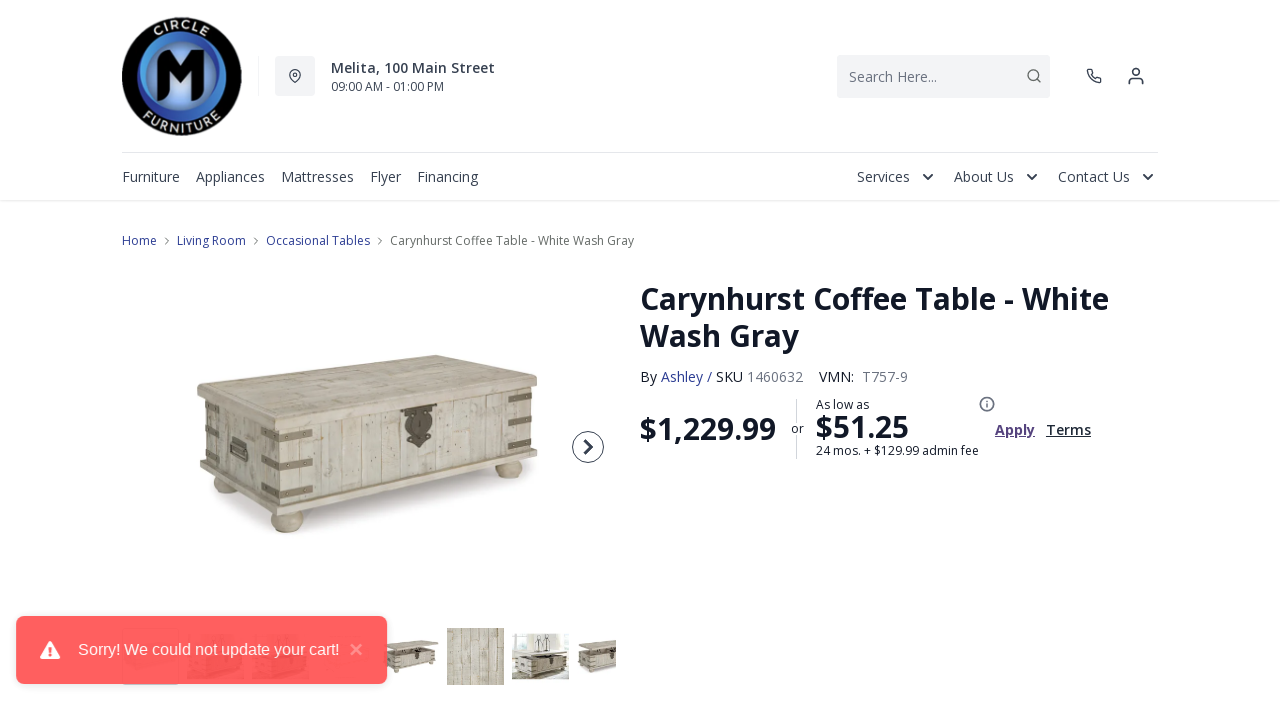

--- FILE ---
content_type: text/html; charset=utf-8
request_url: https://circlemfurniture.com/products/carynhurst-coffee-table-white-wash-gray?view=product-endpoint
body_size: 3544
content:


{
"product":{
        "id": 9136185409779,
"title": "Carynhurst Coffee Table - White Wash Gray",
"tags": ["Additional10Off",
"Brand_Ashley",
"Coffee and End Tables",
"Colour_Grey",
"data-feed-3-0",
"Dimensions (Width)_38&quot; and above",
"Furniture",
"Lifestyle_Casual",
"Living Room",
"Living Room-Occasional Tables",
"newversion",
"OnListingPage_true",
"Outlet",
"Piece_Coffee Table",
"promoAdditional10Off2021123017",
"recliner-theme",
"Regular",
"Room-Living Room",
"RoomGrouping-Living Room-Occasional Tables",
"SeriesId_ASH-OTB-T757",
"ShowOnListing",
"Special Offers_Outlet",
"VendorId-ASH",
"Web Series_ASH-T757"
],
"online_store_url": "\/products\/carynhurst-coffee-table-white-wash-gray",
"product_type": "Coffee Table",
"handle": "carynhurst-coffee-table-white-wash-gray",
"available": true,
"body_html": "Unlock%20a%20quaint%20touch%20of%20farmhouse%20style%20and%20convenience%20in%20your%20living%20area%20with%20this%20lift%20top%20coffee%20table.%20Its%20design%20is%20inspired%20by%20the%20rugged%20looks%20of%20an%20antique%20storage%20trunk.%20Metal%20keyhole%20and%20bracket%20accents%20with%20rivets,%20a%20planked%20effect%20and%20large%20recessed%20bun%20feet%20dress%20up%20this%20charming%20piece.%20The%20distressed%20light%20gray%20finish%20enhances%20the%20reclaimed%20wood's%20natural%20grain,%20which%20delivers%20a%20naturally%20aged%20feel.%20You%E2%80%99ll%20love%20its%20generous%20scale,%20offering%20a%20roomy%20top%20that's%20ideal%20for%20displaying%20accents%20and%20more.%20Lift%20the%20top%20and%20enjoy%20the%20accommodating%20work%20or%20dining%20surface.%20Under%20the%20lift%20top,%20there's%20a%20fully%20finished%20storage%20area%E2%80%94deeply%20spacious%20for%20organization.",
"collections": ["living-room"
],
"price": 122999,
"price_max": 122999,
"price_min": 122999,
"price_varies": false,
"compare_at_price": null,
"compare_at_price_max": 0,
"compare_at_price_min": 0,
"compare_at_price_varies":false,
"has_only_default_variant": true,
"featured_image": "\/\/circlemfurniture.com\/cdn\/shop\/files\/1_8ff7ece6-3192-471e-be3b-c15384f0164d_400x.jpg?v=1749994632",
"placeholder_image": "\/\/circlemfurniture.com\/cdn\/shop\/files\/1_8ff7ece6-3192-471e-be3b-c15384f0164d_20x.jpg?v=1749994632",
"meta_info":null,
"page_id":null,
"zone_price_range":null,
"productGroupId":"4317",
"options": [
  {
  "name": "Title",
  "option_group": "option1",
  "position": 1,
  "values": [
    "Default Title"
  
  ]
  }

],
"images": [
  {
  "id": 44068284006643,
  "altText": "Carynhurst Coffee Table - White Wash Gray",
  "height": 2048,
  "width": 2048,
  "position": 1,
  "src": "\/\/circlemfurniture.com\/cdn\/shop\/files\/1_8ff7ece6-3192-471e-be3b-c15384f0164d.jpg?v=1749994632",
  "src_small": "\/\/circlemfurniture.com\/cdn\/shop\/files\/1_8ff7ece6-3192-471e-be3b-c15384f0164d_400x.jpg?v=1749994632",
  "src_placeholder": "\/\/circlemfurniture.com\/cdn\/shop\/files\/1_8ff7ece6-3192-471e-be3b-c15384f0164d_50x.jpg?v=1749994632"
  },

  {
  "id": 44068283875571,
  "altText": "Carynhurst Coffee Table - White Wash Gray",
  "height": 2048,
  "width": 2048,
  "position": 2,
  "src": "\/\/circlemfurniture.com\/cdn\/shop\/files\/2_17a13db7-7fc6-4968-bcca-4944d77ce63f.jpg?v=1749994633",
  "src_small": "\/\/circlemfurniture.com\/cdn\/shop\/files\/2_17a13db7-7fc6-4968-bcca-4944d77ce63f_400x.jpg?v=1749994633",
  "src_placeholder": "\/\/circlemfurniture.com\/cdn\/shop\/files\/2_17a13db7-7fc6-4968-bcca-4944d77ce63f_50x.jpg?v=1749994633"
  },

  {
  "id": 44068284170483,
  "altText": "Carynhurst Coffee Table - White Wash Gray",
  "height": 2048,
  "width": 2048,
  "position": 3,
  "src": "\/\/circlemfurniture.com\/cdn\/shop\/files\/3_fb99e0fc-3e5f-440b-be06-0d4bd99060e5.jpg?v=1749994633",
  "src_small": "\/\/circlemfurniture.com\/cdn\/shop\/files\/3_fb99e0fc-3e5f-440b-be06-0d4bd99060e5_400x.jpg?v=1749994633",
  "src_placeholder": "\/\/circlemfurniture.com\/cdn\/shop\/files\/3_fb99e0fc-3e5f-440b-be06-0d4bd99060e5_50x.jpg?v=1749994633"
  },

  {
  "id": 44068283941107,
  "altText": "Carynhurst Coffee Table - White Wash Gray",
  "height": 2048,
  "width": 2048,
  "position": 4,
  "src": "\/\/circlemfurniture.com\/cdn\/shop\/files\/4_c6c472a8-8f1d-4e1a-8b0d-df4cd600e211.jpg?v=1749994633",
  "src_small": "\/\/circlemfurniture.com\/cdn\/shop\/files\/4_c6c472a8-8f1d-4e1a-8b0d-df4cd600e211_400x.jpg?v=1749994633",
  "src_placeholder": "\/\/circlemfurniture.com\/cdn\/shop\/files\/4_c6c472a8-8f1d-4e1a-8b0d-df4cd600e211_50x.jpg?v=1749994633"
  },

  {
  "id": 44068284104947,
  "altText": "Carynhurst Coffee Table - White Wash Gray",
  "height": 2048,
  "width": 2048,
  "position": 5,
  "src": "\/\/circlemfurniture.com\/cdn\/shop\/files\/5_04012792-4c13-49c2-a2d2-d049a543387c.jpg?v=1749994634",
  "src_small": "\/\/circlemfurniture.com\/cdn\/shop\/files\/5_04012792-4c13-49c2-a2d2-d049a543387c_400x.jpg?v=1749994634",
  "src_placeholder": "\/\/circlemfurniture.com\/cdn\/shop\/files\/5_04012792-4c13-49c2-a2d2-d049a543387c_50x.jpg?v=1749994634"
  },

  {
  "id": 44068284072179,
  "altText": "Carynhurst Coffee Table - White Wash Gray",
  "height": 2048,
  "width": 2048,
  "position": 6,
  "src": "\/\/circlemfurniture.com\/cdn\/shop\/files\/6_ac74a4c9-eb0d-41d6-a8ae-f6db1989994c.jpg?v=1749994634",
  "src_small": "\/\/circlemfurniture.com\/cdn\/shop\/files\/6_ac74a4c9-eb0d-41d6-a8ae-f6db1989994c_400x.jpg?v=1749994634",
  "src_placeholder": "\/\/circlemfurniture.com\/cdn\/shop\/files\/6_ac74a4c9-eb0d-41d6-a8ae-f6db1989994c_50x.jpg?v=1749994634"
  },

  {
  "id": 44068284203251,
  "altText": "Carynhurst Coffee Table - White Wash Gray",
  "height": 2048,
  "width": 2048,
  "position": 7,
  "src": "\/\/circlemfurniture.com\/cdn\/shop\/files\/21_4939b4c8-76b5-4e1a-8e55-cc437e6b2325.jpg?v=1749994635",
  "src_small": "\/\/circlemfurniture.com\/cdn\/shop\/files\/21_4939b4c8-76b5-4e1a-8e55-cc437e6b2325_400x.jpg?v=1749994635",
  "src_placeholder": "\/\/circlemfurniture.com\/cdn\/shop\/files\/21_4939b4c8-76b5-4e1a-8e55-cc437e6b2325_50x.jpg?v=1749994635"
  },

  {
  "id": 44068283973875,
  "altText": "Carynhurst Coffee Table - White Wash Gray",
  "height": 2048,
  "width": 2048,
  "position": 8,
  "src": "\/\/circlemfurniture.com\/cdn\/shop\/files\/22_4728f240-92a0-44aa-8d2d-cfd447c05a9e.jpg?v=1749994635",
  "src_small": "\/\/circlemfurniture.com\/cdn\/shop\/files\/22_4728f240-92a0-44aa-8d2d-cfd447c05a9e_400x.jpg?v=1749994635",
  "src_placeholder": "\/\/circlemfurniture.com\/cdn\/shop\/files\/22_4728f240-92a0-44aa-8d2d-cfd447c05a9e_50x.jpg?v=1749994635"
  },

  {
  "id": 44068283908339,
  "altText": "Carynhurst Coffee Table - White Wash Gray",
  "height": 2048,
  "width": 2048,
  "position": 9,
  "src": "\/\/circlemfurniture.com\/cdn\/shop\/files\/23_9e43a2d5-9373-4869-a1e0-46e90d4a9633.jpg?v=1749994635",
  "src_small": "\/\/circlemfurniture.com\/cdn\/shop\/files\/23_9e43a2d5-9373-4869-a1e0-46e90d4a9633_400x.jpg?v=1749994635",
  "src_placeholder": "\/\/circlemfurniture.com\/cdn\/shop\/files\/23_9e43a2d5-9373-4869-a1e0-46e90d4a9633_50x.jpg?v=1749994635"
  },

  {
  "id": 44068284039411,
  "altText": "Carynhurst Coffee Table - White Wash Gray",
  "height": 2048,
  "width": 2048,
  "position": 10,
  "src": "\/\/circlemfurniture.com\/cdn\/shop\/files\/24_81459e47-1be5-4a4e-9a3f-58394887a330.jpg?v=1749994636",
  "src_small": "\/\/circlemfurniture.com\/cdn\/shop\/files\/24_81459e47-1be5-4a4e-9a3f-58394887a330_400x.jpg?v=1749994636",
  "src_placeholder": "\/\/circlemfurniture.com\/cdn\/shop\/files\/24_81459e47-1be5-4a4e-9a3f-58394887a330_50x.jpg?v=1749994636"
  }

],
"variants": [
  {
  "price": 122999,
  "compare_at_price": null,
  "image_id": 44068284006643,"image": {
    "id": 44068284006643,
    "altText": "Carynhurst Coffee Table - White Wash Gray",
    "height": 2048,
    "width": 2048,
    "position": 1,
    "src": "\/\/circlemfurniture.com\/cdn\/shop\/files\/1_8ff7ece6-3192-471e-be3b-c15384f0164d.jpg?v=1749994632",
    "src_small": "\/\/circlemfurniture.com\/cdn\/shop\/files\/1_8ff7ece6-3192-471e-be3b-c15384f0164d_400x.jpg?v=1749994632",
    "src_placeholder": "\/\/circlemfurniture.com\/cdn\/shop\/files\/1_8ff7ece6-3192-471e-be3b-c15384f0164d_50x.jpg?v=1749994632"
    },"available": true,
  "inventory_quantity": 0,
  "id": 47072320356595,
  "barcode": "024052483208",
  "option1": "Default Title",
  "option2": null,
  "option3": null,
  "position": 1,
  "sku": "1460632",
  "selected": false,
  "url": "\/products\/carynhurst-coffee-table-white-wash-gray?variant=47072320356595",
  "title": "Default Title",
  "meta_badges": null,
  "additionalDimensions": [{"Desc":"Lift top extended depth","ADI":"40","W":"0","D":"0","H":"0"},{"Desc":"Lift top extended height","ADI":"26.63","W":"0","D":"0","H":"0"},{"Desc":"Lift top opening","ADI":"0","W":"47","D":"25","H":"8.5"}],
  "atpDate":null,
  "features":["Made of reclaimed solid pine wood","Light gray wash finish","Planked and butcher block wood effect","Metal keyhole and bracket accents with rivets","2 handles for easy positioning","1 lift top with underneath storage","Bun feet","The reclaimed wood’s unique variations, nail holes, patches, dings and gouges are natural features that add to its character","Assembly required"],
  "itemsIncluded":null,
  "productDescription":["Unlock a quaint touch of farmhouse style and convenience in your living area with this lift top coffee table. Its design is inspired by the rugged looks of an antique storage trunk. Metal keyhole and bracket accents with rivets, a planked effect and large recessed bun feet dress up this charming piece. The distressed light gray finish enhances the reclaimed wood's natural grain, which delivers a naturally aged feel. You’ll love its generous scale, offering a roomy top that's ideal for displaying accents and more. Lift the top and enjoy the accommodating work or dining surface. Under the lift top, there's a fully finished storage area—deeply spacious for organization."],
  "productDetails":["Made of reclaimed solid pine wood;Light gray wash finish;Planked and butcher block wood effect;Metal keyhole and bracket accents with rivets;2 handles for easy positioning;1 lift top with underneath storage;Bun feet;The reclaimed wood’s unique variations, nail holes, patches, dings and gouges are natural features that add to its character;Assembly required"],
  "promos":null,
  "specifications":{"Dimensions":{"Width":52.0,"Depth":28.0,"Height":18.25,"UnitOfMeasure":"inches"},"Weight":{"Value":101.0,"UnitOfMeasure":"pounds"},"Lines":[{"Caption":"Brand","Value":"Ashley"},{"Caption":"Colour","Value":"White Wash Gray"},{"Caption":"Lifestyle","Value":"Casual"},{"Caption":"Piece","Value":"Coffee Table"}]},
  "assembly":"https:\/\/www.ashleydirect.com\/GraphicsVault\/Assembly_Instr\/T757-9_AIS.pdf",
  "promoInfo":{"error":"json not allowed for this object"},
  "vendor": {
  "Brand": "Ashley",
  "Brand_link": "ashley",
  "VendorModelNumber": "T757-9"
  },
  "financing":["DRSG-24MTH"],
  "assets":{"images":{"items":[{"PublicId":"products\/AFI\/T757-9\/images\/1","metadata":{"title":"Carynhurst Coffee Table - White Wash Gray","alt":"Carynhurst Coffee Table - White Wash Gray"}},{"PublicId":"products\/AFI\/T757-9\/images\/2","metadata":{"title":"Carynhurst Coffee Table - White Wash Gray","alt":"Carynhurst Coffee Table - White Wash Gray"}},{"PublicId":"products\/AFI\/T757-9\/images\/3","metadata":{"title":"Carynhurst Coffee Table - White Wash Gray","alt":"Carynhurst Coffee Table - White Wash Gray"}},{"PublicId":"products\/AFI\/T757-9\/images\/4","metadata":{"title":"Carynhurst Coffee Table - White Wash Gray","alt":"Carynhurst Coffee Table - White Wash Gray"}},{"PublicId":"products\/AFI\/T757-9\/images\/5","metadata":{"title":"Carynhurst Coffee Table - White Wash Gray","alt":"Carynhurst Coffee Table - White Wash Gray"}},{"PublicId":"products\/AFI\/T757-9\/images\/6","metadata":{"title":"Carynhurst Coffee Table - White Wash Gray","alt":"Carynhurst Coffee Table - White Wash Gray"}},{"PublicId":"products\/AFI\/T757-9\/images\/21","metadata":{"title":"Carynhurst Coffee Table - White Wash Gray","alt":"Carynhurst Coffee Table - White Wash Gray"}},{"PublicId":"products\/AFI\/T757-9\/images\/22","metadata":{"title":"Carynhurst Coffee Table - White Wash Gray","alt":"Carynhurst Coffee Table - White Wash Gray"}},{"PublicId":"products\/AFI\/T757-9\/images\/23","metadata":{"title":"Carynhurst Coffee Table - White Wash Gray","alt":"Carynhurst Coffee Table - White Wash Gray"}},{"PublicId":"products\/AFI\/T757-9\/images\/24","metadata":{"title":"Carynhurst Coffee Table - White Wash Gray","alt":"Carynhurst Coffee Table - White Wash Gray"}}]}},
  "zone_prices": null,
  "info": {"Vendor":"ASH","Brand":"Ashley","Financing":"All","VendorModelNumber":"T757-9"},
  "browseSearch": null,
  "attributes":[
  
  
    
    
    
  
    
    
    
  
    
    
    
  
    
    
    
  
    
    
    
  
    
    
    
  
    
    
    
  
    
    
    
  
    
    
    
  
    
    
    
  
    
    
    
  
    
    
    
  
  
  
  

  
    
    [{"h":"80B1927A0F31E810","l":"Description","vt":"object","v":null,"lvl":1,"i":["7965442CF04E5E3E","4C5734C10C91DD3B"]},{"h":"CE46B9948AE8B17B","l":"Overview","vt":"object","v":null,"lvl":1,"i":["789622AC115BE878"]},{"h":"CE46B9948AE8B17B","l":"Weight \u0026 Dimensions","vt":"object","v":null,"lvl":1,"i":["2C123964AAE04302","14D9B9CAC122C845"]},{"h":"B576A5C0CA24F6B2","l":"Specifications","vt":"object","v":null,"lvl":1,"i":["89F944319C2EB3DE","5A047DAF5B859095"]},{"h":"89F944319C2EB3DE","l":"Features","vt":"object","v":null,"lvl":null,"i":["CA4BD2C5D1E32944","2888F84FC2151FD3","EAB201E9AC0EFB7F","86780358B1CE1AEE","7CCE2D5955894FEC","3162F65EAAC2D73B","9763C0EC3FF3F820","D5A396B51B96CAC7","DBF7EE28EB70F7FD","B1218FDF31F2A4D4","C747AB0492E9ADDE"]},{"h":"2C123964AAE04302","l":"Dimensions","vt":"object","v":null,"lvl":null,"i":["EEFB68EF1E0E8A75","3A2E300603B2BE38","9F16F335B0A63825","E832D6049219263B","0D8C83147A8DCAFE","77BF97010F4A7CE0","5642C7BEA764FEA9","D63AD4583D5C9C5D","DFA0B367C8F2A91D","D9CE4EAA07ED1E54"]},{"h":"789622AC115BE878","l":"Top Features","vt":"object","v":null,"lvl":null,"i":["CA4BD2C5D1E32944"]},{"h":"7965442CF04E5E3E","l":"Description","vt":"string","v":"Unlock a quaint touch of farmhouse style and convenience in your living area with this lift top coffee table. Its design is inspired by the rugged looks of an antique storage trunk. Metal keyhole and bracket accents with rivets, a planked effect and large recessed bun feet dress up this charming piece. The distressed light gray finish enhances the reclaimed wood's natural grain, which delivers a naturally aged feel. You’ll love its generous scale, offering a roomy top that's ideal for displaying accents and more. Lift the top and enjoy the accommodating work or dining surface. Under the lift top, there's a fully finished storage area—deeply spacious for organization."},{"h":"4C5734C10C91DD3B","l":"Product Features","vt":"array","v":["Made of reclaimed solid pine wood","Light gray wash finish","Planked and butcher block wood effect","Metal keyhole and bracket accents with rivets","2 handles for easy positioning","1 lift top with underneath storage","Bun feet","The reclaimed wood’s unique variations, nail holes, patches, dings and gouges are natural features that add to its character","Assembly required"]},{"h":"CA4BD2C5D1E32944","l":"Occasional Table Type","vt":"string","v":"Coffee Table"},{"h":"14D9B9CAC122C845","l":"Additional Dimensions","vt":"array","v":["Lift top extended depth: 40\"","Lift top extended height: 26.63\"","Lift top opening width: 47"]},{"h":"5A047DAF5B859095","l":"Warranty","vt":"object","v":null,"lvl":null,"i":["F4AAF7DC55411A59"]},{"h":"EEFB68EF1E0E8A75","l":"Overall","vt":"dimensionArray","v":[{"label":"W","value":"52","unit":"in"},{"label":"H","value":"18.25","unit":"in"},{"label":"D","value":"28","unit":"in"}]},{"h":"CA4BD2C5D1E32944","l":"Occasional Table Type","vt":"string","v":"Coffee Table"},{"h":"2888F84FC2151FD3","l":"Vendor Model Number","vt":"string","v":"T757-9"},{"h":"EAB201E9AC0EFB7F","l":"Lifestyle","vt":"string","v":"Casual"},{"h":"86780358B1CE1AEE","l":"Vendor Colour","vt":"string","v":"White Wash Gray"},{"h":"7CCE2D5955894FEC","l":"Vendor Style Name","vt":"string","v":"Carynhurst"},{"h":"3162F65EAAC2D73B","l":"UPC","vt":"string","v":"024052483208"},{"h":"E832D6049219263B","l":"Item Weight","vt":"dimension","v":{"label":"Item Weight","value":"92","unit":"lb"}},{"h":"5642C7BEA764FEA9","l":"Carton","vt":"dimensionArray","v":[{"label":"W","value":"31.25","unit":"in"},{"label":"H","value":"55.25","unit":"in"},{"label":"D","value":"18.25","unit":"in"}]},{"h":"9763C0EC3FF3F820","l":"Delivery Volume","vt":"dimension","v":{"label":"Delivery Volume","value":"18.23","unit":"ft3"}},{"h":"D5A396B51B96CAC7","l":"Function","vt":"string","v":"Stationary"},{"h":"DBF7EE28EB70F7FD","l":"Material","vt":"string","v":"Wood"},{"h":"B1218FDF31F2A4D4","l":"Occasional Table Features","vt":"array","v":["Lift-Top"]},{"h":"C747AB0492E9ADDE","l":"Assembly Required","vt":"boolean","v":"True"},{"h":"F4AAF7DC55411A59","l":"Manufacturer Warranty","vt":"string","v":"1 Year"}]
    
  
  ]
  }

]
    }
}


--- FILE ---
content_type: application/javascript; charset=utf-8
request_url: https://searchanise-ef84.kxcdn.com/preload_data.8i0m3L8m6R.js
body_size: 10359
content:
window.Searchanise.preloadedSuggestions=['all fridge','washer and dryer','coffee table','washing machine','queen mattress','rocker recliners','end tables','dish washers','reclining sofa','chest freezer','whirlpool fridge','bar stools','accent chair','leather recliners','upright freezer','area rugs','dining table','built in dishwasher','tv stand','queen bed','refrigerator freezer','bed frame','sectional sofa','coffee tables','wall oven','electric range','dining room sets','leather sofas','love seats','bedroom sets','electric ranges','power recliner','twin mattress','cabinet bed','dining chairs','accent table','whirlpool dishwasher','recliner love seats','king mattresses','tv s','tv stand fireplace','living room furniture','sofa bed','all refrigerator','electric stove','gas range','swivel chair','bar stool','area rug','over the range microwave','up right freezer','french door refrigerator','king bed','palliser sofas','fridge freezer','oven range','reclining chairs','side by side fridge','reclining loveseat','kitchen table','whirlpool stove','accent chairs','laundry pairs','wall art','sofa tables','washer dryer','rocker recliner','whirlpool oven','chest freezers','queen mattresses','range hoods','queen headboard','leather sofa','washer and dryer pairs','counter depth fridge','dish washer','deep freezer','power lift chair','upright freezers','box spring','maytag dryer','whirlpool washer','electric fireplaces','portable dishwasher','recliner chair','table lamps','ashley 3 piece sectional','end table','entertainment tv','dining room','deep freeze','kitchen aid','love seat','twin bed','maytag dishwasher','washing machines','lift chair','maytag fridge','storage bed','washing machine top load','microwave range','stackable washer and dryer','danby fridge','dining table and chairs','swivel recliner','recliners on sale','lift chairs','recliner sofas','dining room chairs','electric stoves','floor lamps','throw pillows','fire places','living room','night stands','gas stove','maytag kitchen appliances','bedroom dresser','washer dryer set','fridge and','office chair','kitchen aid range','sofa power recline','stainless steel all fridge','dining sets','whirlpool refrigerator','kitchen table and chairs','bed frames','range hood','bunk beds','tv sets','dual oven','sofa table','wall ovens','whirlpool range','swivel chairs','adjustable bed','king mattress','sectional s','kitchen chairs','leather recliner','induction range','large capacity washer','double oven','power recliners','leather loveseats','sofa beds','twin beds','floor lamp','up right freezers frost free','bunk bed','dining chair','front load washer','kitchen aid oven','black stainless fridge','gas dryer','ashley headboard','reclining loveseats','convection range','counter height table','upright freezer\'s','stand up freezer','king headboard\'s','french door','tv stands','otr microwave','electric ovens','living room set\'s','sofa sleeper','frigidaire fridge','reclining sectionals','coffee table sets','french door fridge','black stainless','counter depth','living room-recliners','rocking chair','storage bench','round chair','maytag washer','palliser sofa','wfw5620hw ywed5620hw pair','counter height stools','portable dishwashers','queen beds','office desk','ashley sofa','office furniture','sleeper sectional','adjustable beds','maytag washer dryer','whirlpool ranges','queen box spring','sleeper sofa','television s','counter stool','gas ranges','decor rest','leather sectional','queen mattress and box spring','chair and a half','ice maker','fridge bottom freezer','chair with ottoman','dual oven range','coffee table and end tables','reclining chair','man rocker recliner','kitchen aid fridge','faux leather','maytag washing machine','clothes washers','induction cooktop','wash machine','living room chairs','reclining love seats','ashley chair','maytag electric range','beds style','ge slide in range','dishwasher stainless steel','bar height table','bottom mount refrigerator','kitchen appliances-range','king mattresses-sets','console tables','futon bed','fire place','range microwave','bed room sets','palliser recliners','kitchenaid fridge','gray chair','round coffee table','king size bed','head boards','dishwasher third rack','platform bed frame','swivel recliners','bed pillows','reclining leather sofas','30 inch fridge','white fridge','ashley sectional','electric dryer','frigidaire range','dining room table','power recliner chair','hide a','leather chairs','side by side','leather sofa and loveseat','coffee table tables','dining table and chair','living room sets','ashley accent','ashley table','energy star','sectional chaise','bedroom set','king bed headboard storage','fireplace tv','slide in range','sofa recliner','sofa love seat','round dining table set','accent chairs on sale','desk chair','arm chair','sectional with recliner','ashley end table','hide a bed','air fry','night stand','power lift','wtw8500dc ywed8500dc pair','bedside table','side tables','area rug x','black stainless steel','microwave over the','king box spring','accent tables','beauty rest','microwave countertop','maytag range','double mattress','microwave over range white','ashley tables','dining set','7 piece dining set','queen size futons','whirlpool electric range','dining tables','accent pill','maytag stove','palliser recliner loveseat','chest drawers','coffee table lift top','table and chairs','leather sectionals','full fridge','maytag ranges','nesting tables','glider chair','brown sofa','modular sectional','reclining sofas','front control','wall decor','stacking washer dryer','30 fridge freezer','mini fridge','swivel glider','ashley rugs','chaise lounge','convection oven','refrigerator counter depth','fridge with ice maker','full bed','electric dryers','foam mattress','table lamp','day beds','whirlpool white app','counter stools','ashley round table','queen bed frame','whirlpool 33 refrigerator','king size platform beds','gas to conversion','chaise chair','queen bedroom set','fridge with water','living room chair','office desks','off love','box bed','bar height','sofas that recline','tv wall','air fry range','front load washer and dryer maytag','outdoor furniture','headboard queen','kitchen sets','wood sofa','electric recliner','book shelves','double wall oven','white bedroom','kingsdown mattress','whirlpool microwave','30 gas range','metal cabinet','patio furniture','black stainless dishwasher','couch and chair','fabric power recliner','30 inch electric ranges','adjustable base','mattress for beds','small freezer','bottom freezer white','lift top table','danby freezer','king size mattress','frigidaire dishwasher','king bed set with nightstands and dresser','king head boards','refrigerator with bottom-freezer','love seat ashley','kitchenaid dishwasher','black leather','ashley coff','ashley dining','whirlpool french door','gray leather reclining sofa','electric oven','maytag oven','twin headboard','dining table and chair set','king bed set','with seats','electric ranges black','gas dryers','area rugs add','power reclining sofa','whirlpool dryer','love seat with recliner','counter depth refrigerator','black coffee table','rustic brown','king bed frame','black fridge','by 29.9 by','reclining love seat','recliner chairs','bar fridge','dining room set','amana fridge','whirlpool washer and dryers','amana ranges','grey power recliner','home theater','leather furniture','mattress sets','30 inch gas range','beds frame','king beds','washer a','queen size headboard','kids beds','kitchen aid range electric','small recliner','bedroom lamps','big recliner','pull out','all fridge maytag','in stock','wall oven whirlpool','loveseat recliner','black stainless microwave','corner tv stand','queen storage beds','mattress double','fabric recliners','slate sectional','counter table','entertainment center','king bedroom set','king size','beverage cooler','power leather reclining loveseat','recliner sofa','whirlpool otr microwaves','single bed','lift bed','box springs','pet pro','couch loveseat','oven element','hood range','reclining leather loveseat','kitchen island','induction cooktops 30','stove top','air conditionthe','ashley recliner','king bedroom','white coffee table','storage ottoman','convection air fry','palliser l','bed linens','electric cook tops','water dispenser fridge','ashley coffee','black stainless frigidaire','brown bed','nfw5800hw yned5800hw pair','best chairs','built in oven microwave','palliser accent chair','metal bed frame','mirror s','casual rocker recliner','dryer whirlpool','3 piece end tables','master bedroom sets','ft fridge','swivel rocker recliner','ashley lamps','wall mount','drop leaf table','round table','stackable washer dryer','7 dining sets','pub table','sectional reclining','twin box spring','couch sets','white oven','heated recliner','dishwasher portable','lift top tabl','king siz mattress','reclining sectionals leather','power lift recliner','futon mattress','headboards with','book shelf','bed room','fridge whirlpool','whirlpool front load','danby upright freezer','counter microwave','antique grey','bed rails','power lift recline chair','reversible sectionals','coffee a','reversible sectional','kitchenaid ranges','sofas on sale','hide a sofa','laundry pair','fridge stainless','washer elect','midnight madness','one cushion ashley','ashley fireplace','30 in cooktop electric','top load','danby compact fridge black','kitchen fridge','dinner table','queen headboards','platform beds','whirlpool dryer electric','all refrigerators','top load washer','leather power recliners','whirlpool gas dryer','counter height chairs','kitchen aid microwave','composite chair','kitchenaid french door refrigerator','whirlpool dishwashers','smart tv','home decor','microwave oven','sofa ashley','black stainless microwave countertop','oven and microwave','free standing','black dishwasher','oversize chair','amana dryer','double bed set','antique white','maytag dish washer','30 electric cooktops','leather love seats','microwave stand','black stainless ranges','live edge','split spring','kitchen side mount fridge','queen mattress top','sofa sets','brown leather','25 cu ft fridge','top load washers','beauty rest mattress','upright freeze','whirlpool gas range','double bed','twin xl','36 inch fridge','rocking or','lounge chaise','tv stan','recliner lift chairs','kitchenaid white','bed side stand','top freezer fridge','oversized recliner','loft bed','queen size mattresses','33 inch fridge','entryway bench','tv cabinets','sectional number','u shape couch','top load washing machine','dining benches','kitchen 30 range hood','front load','apartment size','corner tv','futon frame','stainless steel dishwasher stainless steel tub','freezer chest','pub height dining set','electric range convection','dual range','over the microwave','the man den','wine racks','kitchen aid refrigerator','ashley 3 dining table','dish sher','dishwasher frigidaire','ge fridge','dining table round','bed with storage','sofa and loveseat sets','electrolux all','kitchen aid 33','kitchen appliance set','stockton dresser','tv sta','ashley chair recliner','up right freezers','for double','maytag dishwashers','6 piece panel bedroom','recliner love seats with console','console table','white stand','white cabinet','whirlpool washer and dryer','top mount fridge','frigidaire black stainless','coffee table round','reclining gray leather sofa','sofas that recline leather','podium loveseat','leather and loveseat','def stockton','stand up','regent park 4 piece','reclining lift chairs','ashley leather sof','twin mattresses','oven whirlpool convection','plush mattress','black refrigerators','man den sofa','whirlpool washers','living room tables','dining tables and chairs','in store refrigerators','loveseat with console','twin beds with','pull out sofa','watching television','tan leather','headboards for adjustable beds','washer whirlpool','wtw7500gc ywed7500gc pair','black sale','queen mattresses-sets','fridge stainless 66 height','tables and chairs','white top mount fridge','kitchen aid ven','glass end tables','swivel accents-chairs','kitchenaid range','white ice appliances','stove with','self cleaning ovens','head board','and dryer','laundry set','lift recliners','range 24 in','power rocker recliners','twin bed with storage','may tag top load washer','coil range','rocker and recliner','ashley reclining sofa','chaise sofa','power reclining loveseat','tyler creek','gas oven','ashley stools','ll refrigerator','lg dishwasher','danby fridges','double headboard','bottom freezer fridge','table dining room chairs','frigidaire gallery fridge','pet pro washer','queen size','cubic ft refrigerator','corner fireplace','oven 30 electric','king size box spring mattress','game zone','30 inch french door','kitchen ware','wood queen','watt microwave','storage beds full','water dispenser','phone number','side table','whirlpool washer\'s','bar chairs','stainless steel electric range','ballinasloe oversized','mattress protectors','large fridge','whirlpool top load washing machine','couch with','dishwasher built in stainless','whirlpool front','side x side','darcy ll','day bed','wood bedroom sets','frigidaire range electric','kitchenaid wall oven','wall mirrors','maytag microwave','freezer less fridge','trundle bed','leather recliner loveseat','bed in a box','power leather recliners','round end tables','bedroom furniture','all table and chair sets','framed wall art','maytag smart top load washer','4 piece sectional','free standing oven','30 inch kitchen','whirlpool gold range','keiran loveseat','counter depth fridge with freezer','art pieces','round coffe table','pillow cover','palliser so','sofa in a box','queen size mattress','ashley sofas','black recliner','maytag dishwasher stainless steel','ashley sofa sleeper','kitchen aid dishwashers','with water and ice','chairs leather','full bed with mattress headboard','shelving unit','coffee table matching end tables','front door','all fridge white bottom freezer','15 cu ft freezer chest','mattress sale','maytag mvw6500mw','power reclining','mattress king','high back chair','north face','black stainless range','room cabinets','bed frame queen','decor rest chair','cu ft freezer','laundry pairs maytag maytag laundry pairs','stockton king size','sofa chaise','mattress and sets','electric fireplace insert','chairs table','rocking chair with','washer dryer combo','full bed with bookcase','white appliances','regular mattress','platform bed','bar kitchen set','full size mattress','comforter set','bar height chairs','sleep pillows','kitchen appliances','leather reclining sofas','sectional sleeper','wall hugger recliners','the stoneland','speed queen','kingsdown hybrid','gas range 24','white maytag fridge','power sofa','massage chair','whirlpool dryers','over the range','sofa set 3 piece','whirlpool 30 electric range','wine fridge','entry way','entrance bench','dryer electric','leather reclining chair','frigidaire gas','small fridge','maytag washers','twin bed storage','dark wood bed','recliner sectional','queen size bed frame','end table with charging station','grey master sets','frigidair slide in electric range','french door refrigerator kitchenaid','worksite desk','side by side fridge stainless steel','stainless fridge 36','rustic furniture','whirlpool 30 inch fridge','circle chair','round low table','mid century','double recliner','recliners in at','queen adjustable bed','roll away','air fryer','whirlpool beverage','left facing sectional\'s','ranges electric','stainless fridge','double oven range','chair ashley','slide in ranges','burner electric stove','everage coole','maytag front','large tv','sullivan sectional','top load washer dryer','french do','change table','chest deepfreeze','maytag fridge in','he washers','rustic dresser','leather chaise','black stainless refrigerator','twin box bed','wfw6620hc ywed6620hc pair','stainless steel dishwashers steel tub','night tables','counter top microwaves','air dryer','counter height stool','white dishwasher','light fixtures','bedroom suite','counter width fridge','bottom mount','box with legs','chairs living room','swivel glider rocking chair','large chair','is this in stock','electronic freezer','wyattfield dresser','counter top','accent furniture','deep freez','built in','in line water filter','dual fuel','bottom freezer','kitchenaid cooktop 30”','queen bed with storage','garage ready freezer','whirlpool double range','maytag 36-inch','king size bed frame','fireplace tv stand','grey sectionals','all one washer dryer','over sized chair','panel ready appliances-refrigeration','whirlpool black stainless steel appliances','whirlpool black stainless steel dishwasher','whirlpool black fridge','top load pair','kitchen oven','roll arm','whirlpool black stainless electric range','amana washer','coffe table','over the range low profile','sleep number','kitchen blue','kitchen blue range blue','ashley bedroom','queen bed headboard','farmhouse decor','blue gas','chair bed','round coffee tables','stand up right freezer','upholstered headboard','queen size headboards','palliser recliner','kitchen aid refr','living room furniture sets','maytag electric dryer','study chair','coffee bar','box spring mattress','lg fridge','black whirlpool washer','black stainless stove','double beds','30 inch stainless fridge','top freezer stainless fridge','bench storage','best recliners manual','sofas reclining leather','reclining leather with down in middle','reclining leather with fold down in middle','maytag commercial technology','recliner lift chair','kitchen stove','washer top','whirlpool dishwasher wdta50sakz','built in oven','oven with stove','pattern ottoman','massage lift recliner','sectional sofa bed','grey queen','kitchen aid dishwasher','rocker reclining loveseat','full mattress and sets','defehr and','computer desk','full mattress mattress sets','palliser reclining sofa','jennifer 2-piece','chair and ottoman','extension dining table','maytag refrigerator','moriville dining room grayish brown 7 piece','amana washers','built in microwave','brown leather sofa','platform bed frames','box spring with legs','whirlpool stainless fridge','mvwc565fw ymedc555dw pair','frost free freezer upright','whirlpool upright freezer','kitchenaid cooktop','accent ottoman','dual oven free standing','fridge side by side','kitchen aid fri','white bedroom queen','next gen','twin box mattress','king footboards','frigidaire top mount','warming drawer','convection wall ovens','maytag over the range microwave','kids bed','whirl pool dishwasher','washing machine dryer','fridge ice maker','above the range','dining set with 6 chairs','upright freezer 20','reclining so','leather couch','stainless steel black','kitchenaid oven','ashley dining tables','grey beds','white built in ovens','maytag gas and','freezer in the bottom','fireplaces stand','maytag washer he','washer and dryer that is','coffee table lift','sofas and seats','amana dishwasher','front load washer and dryer','full bed frames','electric double oven range','wall bed','stoves electric','freezers frost free','twin size headboard','welsford power','chest bed','used washers','off white leather','maytag slide in range','whirlpool washing machines','tambo 2 piece sectional','pull out ottoman','air oven','queen platform bed frames','filing cabinet','frost free freezer','double ovens','sleigh bed','washer and','microwave fan','kitchen ta les','loveseat reclining','lounge chair','storage tables','oven white','lift top coffee table','whirlpool whirlpool','pine bedroom','refrigerator with water','mattress and box springs','dressers with mirror','maytag ymed6500mbk','glass 3 coffee','dishwasher white','this fridges','bed base','whirlpool 33 side by side refrigerator','shoe storage bench','whirlpool cabrio','ratio furniture','milano headboard','plant stand','slide in stove','power chairs','white whirlpool fridge','leather sofa bed','built in ovens','maytag washing machine top load','corner cabinet','wine cooler','top freezer refrigerator','rv mattress','by sofas','brass bed','reclining sectional','navi sofa','appliances-freezers freezer','industrial coffee table','fridge only','reclining lift chair','stoves black stainless whirlpool','bedroom su','touch cover','washer and dry','the brick','lucinda sofa','washer dryers','kitchen aid stove','cabinets with glass storage','kanwyn queen','electric whirlpool cooktops','maytag laundry pair','ashley bladen','maytag front load','cozi sofa','small kitchen table','fridge with freezer on bottom','recliner’s power','drystan queen','water heater','with bunk','media beds','bar stool black','30 amana fridge','ashley rocker recliner','display cabinet','leather rocker recliner','bar table','entryway table','electric maytag','zero adjustable','bolzano rocker','cabinet beds','steam dryer','stove range','beds with drawers','round chairs','lift top coffee tables','and matching sets','whirlpool range stainless','welsford power recliner','fridges looking','fireplace stand','sofa loveseat set','sofa touch','queen sized beds','recliners power lift','countertop microwave','canadian made dining sets','black ice','fabric manual recliner','table and chair sets','microwave ovens','leather sectional with recliner','big man recliner','no agitator','whirlpool fridge 11 cu ft','double bed headboard','maytag depth fridge','whirlpool microwave oven','whirlpool undercounter wine center with custom temperature control','washer on sale','freezer refrigerator','black bottom mount fridge','electric bed','electric oven air','ll sofa chaise','leather recliner chair','slide in','palliser theo','pet pro dryers','leather loveseat','queen firm mattress','dining table set','palliser lift chair','signature design','gas stove top','cook tops','microwave cabinet','recliner loveseat','patterned accent chair','oak coffee table','washer front load','queen base','built in dishwasher white','electrolux washer','entertainment stand','36 inch counter depth','washer s','lift bed frame','kitchen aid induction','ashley sec','pet washer','lg top load','cooktop induction','whirl pool electric range','ashley black','keiran sofa','be unique','whirlpool black stainless steel hood','lower lift','power recliner sofas','leather reclining sofa','maytag stackable washer dryer','convection oven stove','entertainment unit','keiran power','white bottom mount fridge','twin platform','box spring twin','cloth sofa','palliser ottoman','wool area rugs','grey sofas','large dresser','hair and a half','ultra-linear couches','best home accent chair','caramel sofa','throw pillow','two door fridge','dilenno dining','whitehorse reclining','ac units','small table and chair set','pet dryer','all in one washer dryer','wall oven combo','furniture sers','washing machine top load pet filter','green sectional','ge dryer','reclini g love seat','canadian made_yes','sectional with recliner on','wall hugger','lift recliner','black lift chair','black leather lift','convection electric front control range slide in','convection range slide in','power love seat','maytag pet dryer','sofa chairs','reclining with drop down','kitchen aid burner dual fuel double oven convection range','chrome washing machines load','tub chair','maytag clothes washers','warrior fortress','sofa reclining','recliner couch','stainless steel stove','danby freezers','couch bed','whirlpool wall oven 30','cubic foot','apartment sized','ashley hides','rawcliffe sectional','swivel rocker','sectional with pop out','sofa chair sets','queen mattress sets','glider chairs','amana over the range microwave','oven heating element','langwest dining','microwave sale','amana freezer','whirlpool otr','shelving units','whirlpool ywml55011hw','fridge freezer maytag','chair or bench for','leather rocker recliner chair','5 ft freezer','bottom mount fridge','portable ac','leather power reclining sofas','door refrigerator','king bed headboard','washer top load','dryers ymed6630hc','fridge and set','mattress twin','laundry pairs maytag','bookcase board','venting range','tables with','70-inch tvs','48 round table','electric range with top','small chest','palliser rocker recliner','stainless steel left hand door fridge','extendable dining table','leather living room','dinette sets','plush full mattress','dishwasher built in','maytag mfc2062fez','king sofa','cook stove','lumbar seating recliner','kids recliner','leather touches','sofa set','match with list','wash a hi e','whirlpool otr ovens','bed pillow','microwave counter','power recline sofa','black stainless 25 cu ft fridge','in stove top','dresser white','wrf560smhv brand','table and chairs set','bed fram','mini fridg','slide in gas convection stove','21 ft freezer','ashley furniture','mattress in a box','teak chairs','dishwasher with triple filter wash system stainless steel','hood fan','palliser loveseat','washers dryers','breegin end','eternity 3 piece sectional','counter top range','massage recliner','whirlpool eletric/gas/duel','bottom-freezer refrigerator','maytag electric dryers','small side tables','washers whirlpool','dining table sets','built in wall oven','maytag ymer8800fw','living room sectional','small sectional with recliner','commercial washer','leather swivel','ashley love seats','tall or pier','cubic feet freezer','double mattresses-sets','ashley pocket coil','julien beaudoin','picture frame','wooden table and chairs','frigidaire gallery','side board','solid wood headboard','frigidaire wall oven','full mattress','double platform','induction oven','kitchenaid microwave','mattress cover','fridge bottom freezer white','maytag top load','olin sofa','palliser sectionals','palliser futons','generate electric','1000 w microwave','a america table','built in stove','joyce sofa','nest chair','haddigan table set','julien beaudoin headboard','accent chair grey','kitchen refrigerator','kitchenaid built in mic','by recliner','palliser sectional','maytag ymer8800fz','range ventilation','full platform bed','corner curio','whirlpool fridge model wrf532snhw','recliner court','wall clock','whirlpool combination washer gas dryer','small sofa','mhw6630hw ymed6630hw pair','dimensions of 3.2 cu ft upright freezer','freezer manual defrost','corvette coffee','queen split','touch with corner','green colour_green','headboards only','washer dryer pair','flat screen','kids furniture','dining chairs bar height','upright deep freeze','slide in oven range','kitchen pantry','hall table','whirl pool stove','dishwasher black stainless','insert fireplace','top freezer frid','on stainless','twin bed with drawers','washer and dryer pair','gray chair and a half','panoramic led','chest of drawers','cloth material','front load washer and dryer whirlpoo','combo microwave 30','single bed set','cubic ft','maytag electric','loft beds','brown table bedroom','laundry washer on sale','occasional table sets','kitchenaid 30 wall oven','a america','washers front','bedroom sleigh sets queen','bladen sofa','swivel rocker recliners','corvette sofa','whirlpool red','whirlpool filter','bedroom sets grey','storage beds','bedroom dresser/mirror','danby chest freezer','sleeper bed','heated massage recliner','washer and dryer front load whirlpool','milano king platform','washing machines top','slide in electric stove','washer and dryer set','wall unit','clothes washer','tv tables','kitchen aid range ykfeg500ewh','fridge ice','10 ft freezer','36 in side by side','small cabinet','your bedside','maytag top load washer','kingsdown mattresses-mattresses','manual reclining loveseats','occasional tables','amana upright freezer','small recliner loveseat','round dining room sets','above range','queen bed with drawers','bed sets','upright frost free freezers','washers and dryers','oven gas','heavy duty','maytag kitchen appliances-cooking','double hide a loveseat','hours of','slate power recliner','size washing machine','dryer vent','wingback accent chair','danby all fridge','sofas that','wall oven 27','18 cu ft','black stainless steel microwave','apartment kitchen table','big tvs','storage bed frame queen','picture frames','power fabric recline','5 piece sectional','free dishwasher','palliser leather sofa loveseat','twin headboards','he power','headboard double','my zone','air fry oven','portable dish washers','kitchen table chairs','double refrigerator','ashley storm','ashley family den sectional','washing machine front load','queen shirt','defehr milano','grey sets','palliser sofas with','floor rugs','mattresses silver queen','corner desk','round ottoman','power reclining sectional','wood queen head boards','little kids','washer base','recliner chair with ottoman','faux leather-like','frigidaire microwave','electric cook','bowls dishwasher','leather lift chair','rocking chairs','whirlpool dishwasher stainless steel','refrigerator cu','washer and dryers','in line water filtered','stockton headboard','ymer6600fz maytag','3 piece_coffee','dresser with mirror','dark grey dressers','tannally platform','coffee maker','built in dishwasher black','king size bedroom','recliner instock','wish list','double sofa bed','reclining sofa grey','square dining table','power lift chair with massage and heat','bookcase head board','kitchen appliance sets','frigidaire upright freezer','combo wall oven','slate grey sectional','top load wash we','corner rocker','wfw8620hc ywed8620hc pair','white true convection range','kitchen aid double slide in electric range','stainless steel food','bedroom furnishings','wall mount place','nursery chair—or','cordless battery pack','bottom mount freezer','marble coffee table','leather swivel chairs','signature recliner','mccaskill reclining','bed room suits','pocket coil mattress','micro waves','ashley floor lamps','freestanding range','boxberg reclining','wingback chair','ottoman blue','glass top coffee table sets','palliser whitehorse','white french door refrigerators','leather power sectional','mattresses and beds','theatre sectional','queen storage bed','kitchen table and chair sets','coffee table with storage','cooking wall oven','double door','portable whirlpool','mvw6230hw ymed6230hw pair','leaf table','sectional sofas','maytag pet pro','party time','coffee tables with glass tops','slide in oven','verona king bedroom','china cabinet','dorsten chair','double mattresses','dvd player','beds adjustable','sectional couch','36 range hood','precision stainless','washing machine removable','frigidaire oven','mvw6230hc ymed6230hc pair','mattress full-size','kitchen tables','king down mattress','elements for ingles','verona king bed','upholstered headboards','fridge amana','home office chair','round kitchen','amana adb1400ams','full size bed','refrigerator counter','oven and stove top','lettner 5 king panel bedroom','7.4 washer and dryer','recliners conform','occasional chairs','storage trunk','love seat bone','double sleeper chairs','side chair','whirlpool dryer front','washer front load whirlpool','queen bed frames','bed fra','a bed sectional','king size memory foam','double bed frame','king size to medium memory foam','frigidaire white fridge','danby chest freezers','maytag smart top load','kingsdown mattress on sale','king size bedding','front wall','coffee bar tables','washer and dryer mtw6205rw-ymed6205rw','maytag xl','maytag x','high tv stand','no water','maytag gas r','30 gas stove','kitchen aid 30 inch blue oven range','30 inch kitchen aid','maytag 30-inch','kingsdown foundation','30 inch cabinet','30 inch console','bar stools counter-height','memory foam mattresses','electric resistant','make up table','dressing table','3 piece midnight madness','rising bed','rocking recliner','gaming chair','danby chest','whirlpool dishwasher wdt740salw','frigidaire up','bed pillows_2','convertible fridge freezer','king bed frames','danby ra','mattres sets','sale the','black ashley','build in oven','large sectional','30 inch single in wall oven','30 inch single built in oven','stackable washer and','desk chairs','whirlpool top load','5.2 top load','lg the','up freezer','ductless range','maytag over the range','whirlpool electric range convection','whirlpool gold electric range convection','glider recliner','king size bedframe','sofa with ottoman','chaise chairs','white refrigerator','dishwasher built in stainless in stock','whirlpool black stainless fridge','built in dishwasher 4949','kitchen storage','upright black freezer','whirlpool stainless steel upright freezer','black hood','whirlpool black stainless steel','whirlpool black stainless steel washer and dryer','whirlpool black stainless steel appliances l set','whirlpool black stainless steel fridge','65 height fridge','30 in cooktop','circle m','blue kitchen','blue oven','table chairs','fridge on freezer on bottom fridge','fridge on top freezer on bottom','wood stool','adjustable mattress','maytag top load washer mtw5600rw white','black fridge open right','fridge open to left','marleton oversized','dining table chairs','midnight-madness sofa','book case','hood microwave','14 cu fridge','sofa cover','lindyn fog 3','reclining chaise','end tables with a lamp\'s','foot stools','pull out loveseats','4 piece dining','breegin table','washer parts','black stainless steel hood range','black stainless steel oven','black stainless dishwasher whirlpool','the keiran','maytag pet pro top load','whirlpool stove black stainles','heated massage recliners','push back chair','metal bed frames','cookie oven','double oven stove','whirlpool microwave/wall','whirlpool 4 door refrigerators','metal frame','box spring double','twin trundle','microwave hood combination','table x 30','book cabinet','corner tv with fireplace','apartment sectional','kitchen range blue','one washer and dryer','inch high','lindyn sectional','lift power recliners','with warming drawer','fridge 24 cu','allenby tight top','fingerprint resistant dishwasher','fridge top mount brushed','bar height tables','frigidaire bottom','24 inch fridge','beauty mattress','farmhouse wall art','commercial technology','sleeper chairs','best recliners','hide a sofa hide a','3 rack oven','kitchenaid fridges','ottoman blue round','black stainless steel wall oven','cubic foot freezer','condensation dryer','low profile chairs','low profile dining room chairs','power lift recliners','white whirlpool dishwashers','love seat sofa bed','ashley chaise','big fridge','top load washing machines','round dining room tables','bottom mount 30 inch fridge','round accent chairs','custom chairs','burkhaus dining','breckington table','podium sectional','kingsdown nobleton','kingsdown monteith','asher recliner','washing machine hose','neymorton dining','adjustable bed frame','b200 ash','brown couch','installation kit dishwasher','sofa u shape','u shape','nuvella sectional','chair with footrest','furniture sets','all in washer/dryer','whirlpool upright','front load was','electrolux electric dryer','maytag volcano electric dryer','dufresne furniture','space washer and dryer','study desk','short queen','ft upright freezer','gas range kitchenaid 30 inch','gas range kitchenaid','ashley power recliner','size power recliner','danby dishwasher','maytag washer dryer electric','24 washer and dryer','danby dryer','30 inch water dispenser fridge','love seat power recline power head','console recliner','fridge water dispenser','sofa that to a bed','jumbo corduroy','spring split','adjustable king','whirlpool dryer electric ywed','patio furnitur','tv table','double bed bookcase','twin bed bookcase','recline with','ashley barstool','best buy','living ro chairs','whirlpool duet washer','bed gard','regent park','elte 760 cat','grfc 2353 ad','gdph 4515 ad','cabinet lock','whirlpool wdps5118pm','laundry tower','electric ranges white','white appliances-microwaves','black whirlpool laundry set','4 seat dining','maytag fridges','fridge for','live edge beds','firm mattress','light grey','30 inch stainless top freezer fridge','fridge with top freezer','with bottom freezer','tv fireplace stand','double frame','sofa couch','king adjustable base','king adjustable','senniberg nightstand','briarson storage','cortwell storage','portable washer','heat dryer','area rug ivory','top mount','leesdale rug','area r','palliser stationary','top load whirlpool washer','counter depth fridge white','whirlpool stove heating element','washer pet','whirlpool 36 in cooktop','coffee and end table set','wedge pillow','reclining leather sofas fold down','modular sectional with dual chaise','leather sofa recline','reclining leather sofa','maytag fridge water and ice','all fridge whirlpool french door','dresser s','office chairs','children furniture','joyce ii','genuine leather sofa','beautyrest harmony seaqual','ge cafe','ll per','oval dining','whirlpool wdp560hamw','fireplace tv stands','regular tub dishwasher','accessory kitchenaid','by loveseat recliner','adjustable bed mattress','18 ft freezer','32 by 29 fridge','club chairs','c shaped accent tables','adjustable lifestyle beds','wynnlow head board','small kitchen tables','mounts for','kitchen table and','reclining accent chair','whirlpool 30 electric','queen sofabed','todays furniture','luxury firm','3 piece sleigh bed','washer pedestal','true convection','cu washer','6.4 cu electric range','mattress satin','chair with stool','electronics love seat','natural gas','ashley megginson','tv stands for 70 inch tv','tv remotes','cabinets with wine','for doubles','ashley recliner lift chair','maytag chest freezer','drystan nightstand','king size frames','wfw9620hc ywed9620hc pair','harmony lux','coffee table matching tables','frigidaire slide','gas ovens','ge washer top load','conversation set','fridge width','double head boards','dining room top','stainless steel maytag dryer','stove with elements','magnussen chair','solid oak','stove element','grey reclining sect','wtw5105hc ywed5100hc pair','double oven maytag','with air dryer options','kitchenaid dual fuel','small lift chairs','dryer to match','built in oven and microwave','dreamur queen','sofa loveseat chair','grey bedroom furniture'];

--- FILE ---
content_type: application/javascript; charset=utf-8
request_url: https://searchanise-ef84.kxcdn.com/templates.8i0m3L8m6R.js
body_size: 2383
content:
Searchanise=window.Searchanise||{};Searchanise.templates={Platform:'shopify',StoreName:'Circle M Furniture Ltd.',AutocompleteLayout:'multicolumn',AutocompleteStyle:'ITEMS_MULTICOLUMN_LIGHT',AutocompleteDescriptionStrings:0,AutocompleteItemCount:9,AutocompleteSuggestOnSearchBoxEmpty:'Y',AutocompleteShowPrice:'N',AutocompleteShowListPrice:'N',AutocompleteShowProductCode:'N',AutocompleteShowRecent:'Y',AutocompleteShowMoreLink:'Y',AutocompleteIsMulticolumn:'Y',AutocompleteEmptyFieldHTML:'Start typing for instant search results',AutocompleteTemplate:'<div class="snize-ac-results-content"><div class="snize-results-html" style="cursor:auto;" id="snize-ac-results-html-container"></div><div class="snize-ac-results-columns"><div class="snize-ac-results-column"><ul class="snize-ac-results-list" id="snize-ac-items-container-1"></ul><ul class="snize-ac-results-list" id="snize-ac-items-container-2"></ul><ul class="snize-ac-results-list" id="snize-ac-items-container-3"></ul><ul class="snize-ac-results-list snize-view-all-container"></ul></div><div class="snize-ac-results-column"><ul class="snize-ac-results-multicolumn-list" id="snize-ac-items-container-4"></ul></div></div></div>',AutocompleteMobileTemplate:'<div class="snize-ac-results-content"><div class="snize-mobile-top-panel"><div class="snize-close-button"><button type="button" class="snize-close-button-arrow"></button></div><form action="#" style="margin: 0px"><div class="snize-search"><input id="snize-mobile-search-input" autocomplete="off" class="snize-input-style snize-mobile-input-style"></div><div class="snize-clear-button-container"><button type="button" class="snize-clear-button" style="visibility: hidden"></button></div></form></div><ul class="snize-ac-results-list" id="snize-ac-items-container-1"></ul><ul class="snize-ac-results-list" id="snize-ac-items-container-2"></ul><ul class="snize-ac-results-list" id="snize-ac-items-container-3"></ul><ul id="snize-ac-items-container-4"></ul><div class="snize-results-html" style="cursor:auto;" id="snize-ac-results-html-container"></div><div class="snize-close-area" id="snize-ac-close-area"></div></div>',AutocompleteItem:'<li class="snize-product ${product_classes}" data-original-product-id="${original_product_id}" id="snize-ac-product-${product_id}"><a href="${autocomplete_link}" class="snize-item" draggable="false"><div class="snize-thumbnail"><img src="${image_link}" class="snize-item-image ${additional_image_classes}" alt="${autocomplete_image_alt}"></div>${autocomplete_product_ribbons_html}${autocomplete_product_code_html}${autocomplete_product_attribute_html}<span class="snize-title">${title}</span><span class="snize-description">${description}</span>${autocomplete_prices_html}${autocomplete_in_stock_status_html}${reviews_html}</a></li>',AutocompleteMobileItem:'<li class="snize-product ${product_classes}" data-original-product-id="${original_product_id}" id="snize-ac-product-${product_id}"><a href="${autocomplete_link}" class="snize-item"><div class="snize-thumbnail"><img src="${image_link}" class="snize-item-image ${additional_image_classes}" alt="${autocomplete_image_alt}"></div><div class="snize-product-info">${autocomplete_product_ribbons_html}${autocomplete_product_code_html}${autocomplete_product_attribute_html}<span class="snize-title">${title}</span><span class="snize-description">${description}</span><div class="snize-ac-prices-container">${autocomplete_prices_html}${autocomplete_in_stock_status_html}</div>${reviews_html}</div></a></li>',AutocompleteResultsHTML:'',AutocompleteShowNoResultsHTML:'Y',AutocompleteNoResultsHTML:'No results found for "[search_string]"View all products',AutocompleteZeroPriceAction:'show_custom_text',LabelAutocompleteSku:'SKU',ResultsShow:'Y',ResultsStyle:'RESULTS_BIG_PICTURES_NEW',ResultsItemCount:16,ResultsShowFiltersInTopSection:'N',ResultsShowPrice:'N',ResultsShowListPrice:'N',ResultsFlipImageOnHover:'N',ResultsEnableInfiniteScrolling:'Y',ResultsShowOptionVariants:'Y',ResultsZeroPriceAction:'hide_zero_price',SmartNavigationOverrideSeo:'Y',ShowBestsellingSorting:'Y',ShowDiscountSorting:'Y',LabelResultsSku:'SKU',CategorySortingRule:"searchanise",ShopifyCurrency:'CAD',ShopifyMarketsSupport:'Y',ShopifyLocales:{"en":{"locale":"en","name":"English","primary":true,"published":true}},ShopifyRegionCatalogs:{"CA":["14107312371"],"ZW":["614105331"],"ZM":["614105331"],"ZA":["614105331"],"YT":["614105331"],"YE":["614105331"],"XK":["614105331"],"WS":["614105331"],"WF":["614105331"],"VU":["614105331"],"VN":["614105331"],"VG":["614105331"],"VE":["614105331"],"VC":["614105331"],"VA":["614105331"],"UZ":["614105331"],"UY":["614105331"],"US":["614105331"],"UM":["614105331"],"UG":["614105331"],"UA":["614105331"],"TZ":["614105331"],"TW":["614105331"],"TV":["614105331"],"TT":["614105331"],"TR":["614105331"],"TO":["614105331"],"TN":["614105331"],"TM":["614105331"],"TL":["614105331"],"TK":["614105331"],"TJ":["614105331"],"TH":["614105331"],"TG":["614105331"],"TF":["614105331"],"TD":["614105331"],"TC":["614105331"],"TA":["614105331"],"SZ":["614105331"],"SX":["614105331"],"SV":["614105331"],"ST":["614105331"],"SS":["614105331"],"SR":["614105331"],"SO":["614105331"],"SN":["614105331"],"SM":["614105331"],"SL":["614105331"],"SK":["614105331"],"SJ":["614105331"],"SI":["614105331"],"SH":["614105331"],"SG":["614105331"],"SE":["614105331"],"SD":["614105331"],"SC":["614105331"],"SB":["614105331"],"SA":["614105331"],"RW":["614105331"],"RU":["614105331"],"RS":["614105331"],"RO":["614105331"],"RE":["614105331"],"QA":["614105331"],"PY":["614105331"],"PT":["614105331"],"PS":["614105331"],"PN":["614105331"],"PM":["614105331"],"PL":["614105331"],"PK":["614105331"],"PH":["614105331"],"PG":["614105331"],"PF":["614105331"],"PE":["614105331"],"PA":["614105331"],"OM":["614105331"],"NZ":["614105331"],"NU":["614105331"],"NR":["614105331"],"NP":["614105331"],"NO":["614105331"],"NL":["614105331"],"NI":["614105331"],"NG":["614105331"],"NF":["614105331"],"NE":["614105331"],"NC":["614105331"],"NA":["614105331"],"MZ":["614105331"],"MY":["614105331"],"MX":["614105331"],"MW":["614105331"],"MV":["614105331"],"MU":["614105331"],"MT":["614105331"],"MS":["614105331"],"MR":["614105331"],"MQ":["614105331"],"MO":["614105331"],"MN":["614105331"],"MM":["614105331"],"ML":["614105331"],"MK":["614105331"],"MG":["614105331"],"MF":["614105331"],"ME":["614105331"],"MD":["614105331"],"MC":["614105331"],"MA":["614105331"],"LY":["614105331"],"LV":["614105331"],"LU":["614105331"],"LT":["614105331"],"LS":["614105331"],"LR":["614105331"],"LK":["614105331"],"LI":["614105331"],"LC":["614105331"],"LB":["614105331"],"LA":["614105331"],"KZ":["614105331"],"KY":["614105331"],"KW":["614105331"],"KR":["614105331"],"KN":["614105331"],"KM":["614105331"],"KI":["614105331"],"KH":["614105331"],"KG":["614105331"],"KE":["614105331"],"JP":["614105331"],"JO":["614105331"],"JM":["614105331"],"JE":["614105331"],"IT":["614105331"],"IS":["614105331"],"IQ":["614105331"],"IO":["614105331"],"IN":["614105331"],"IM":["614105331"],"IL":["614105331"],"IE":["614105331"],"ID":["614105331"],"HU":["614105331"],"HT":["614105331"],"HR":["614105331"],"HN":["614105331"],"HK":["614105331"],"GY":["614105331"],"GW":["614105331"],"GT":["614105331"],"GS":["614105331"],"GR":["614105331"],"GQ":["614105331"],"GP":["614105331"],"GN":["614105331"],"GM":["614105331"],"GL":["614105331"],"GI":["614105331"],"GH":["614105331"],"GG":["614105331"],"GF":["614105331"],"GE":["614105331"],"GD":["614105331"],"GB":["614105331"],"GA":["614105331"],"FR":["614105331"],"FO":["614105331"],"FK":["614105331"],"FJ":["614105331"],"FI":["614105331"],"ET":["614105331"],"ES":["614105331"],"ER":["614105331"],"EH":["614105331"],"EG":["614105331"],"EE":["614105331"],"EC":["614105331"],"DZ":["614105331"],"DO":["614105331"],"DM":["614105331"],"DK":["614105331"],"DJ":["614105331"],"DE":["614105331"],"CZ":["614105331"],"CY":["614105331"],"CX":["614105331"],"CW":["614105331"],"CV":["614105331"],"CR":["614105331"],"CO":["614105331"],"CN":["614105331"],"CM":["614105331"],"CL":["614105331"],"CK":["614105331"],"CI":["614105331"],"CH":["614105331"],"CG":["614105331"],"CF":["614105331"],"CD":["614105331"],"CC":["614105331"],"BZ":["614105331"],"BY":["614105331"],"BW":["614105331"],"BT":["614105331"],"BS":["614105331"],"BR":["614105331"],"BQ":["614105331"],"BO":["614105331"],"BN":["614105331"],"BM":["614105331"],"BL":["614105331"],"BJ":["614105331"],"BI":["614105331"],"BH":["614105331"],"BG":["614105331"],"BF":["614105331"],"BE":["614105331"],"BD":["614105331"],"BB":["614105331"],"BA":["614105331"],"AZ":["614105331"],"AX":["614105331"],"AW":["614105331"],"AU":["614105331"],"AT":["614105331"],"AR":["614105331"],"AO":["614105331"],"AM":["614105331"],"AL":["614105331"],"AI":["614105331"],"AG":["614105331"],"AF":["614105331"],"AE":["614105331"],"AD":["614105331"],"AC":["614105331"]},PriceSource:'from_min_to_max_variant',ColorsCSS:'.snize-ac-results .snize-label { color: #999999; }.snize-ac-results .snize-suggestion.snize-recent { color: #333333; }.snize-ac-results .snize-description { color: #666666; }div.snize-ac-results.snize-ac-results-mobile .snize-description { color: #666666; }.snize-ac-results span.snize-discounted-price { color: #949494; }.snize-ac-results .snize-view-all-link { color: #747474; }.snize-ac-results .snize-view-all-link .snize-ac-results-arrow { background-image: url("data:image/svg+xml,%3Csvg xmlns=\'http://www.w3.org/2000/svg\' viewBox=\'0 0 448 512\'%3E%3Cpath fill=\'%23747474\' d=\'M190.5 66.9l22.2-22.2c9.4-9.4 24.6-9.4 33.9 0L441 239c9.4 9.4 9.4 24.6 0 33.9L246.6 467.3c-9.4 9.4-24.6 9.4-33.9 0l-22.2-22.2c-9.5-9.5-9.3-25 .4-34.3L311.4 296H24c-13.3 0-24-10.7-24-24v-32c0-13.3 10.7-24 24-24h287.4L190.9 101.2c-9.8-9.3-10-24.8-.4-34.3z\'/%3E%3C/svg%3E"); }.snize-ac-over-nodrop { background: #EEEEEE; }div.snize li.snize-product span.snize-title { color: #374151; }div.snize li.snize-category span.snize-title { color: #374151; }div.snize li.snize-page span.snize-title { color: #374151; }div.snize ul.snize-product-filters-list li:hover span { color: #374151; }div.snize li.snize-no-products-found div.snize-no-products-found-text span a { color: #374151; }#snize-search-results-grid-mode span.snize-description, #snize-search-results-list-mode span.snize-description { color: #4B5563; }div.snize div.snize-search-results-categories li.snize-category span.snize-description { color: #4B5563; }div.snize div.snize-search-results-pages li.snize-page span.snize-description { color: #4B5563; }div.snize li.snize-no-products-found.snize-with-suggestion div.snize-no-products-found-text span { color: #4B5563; }#snize-search-results-grid-mode .snize-price-list, #snize-search-results-list-mode .snize-price-list { color: #656A67; }div.snize#snize_results.snize-mobile-design li.snize-product .snize-price-list .snize-price { color: #656A67; }#snize-search-results-grid-mode span.snize-attribute { color: #888888; }#snize-search-results-list-mode span.snize-attribute { color: #888888; }#snize-search-results-grid-mode span.snize-sku { color: #888888; }#snize-search-results-list-mode span.snize-sku { color: #888888; }'}

--- FILE ---
content_type: text/javascript
request_url: https://circlemfurniture.com/cdn/shop/t/53/assets/general.js?v=127244285316224764621756485605
body_size: -637
content:
let anchors=document.getElementsByTagName("a");for(i=0;i<anchors.length;i++){var item=anchors[i];-1==item.href.indexOf("http://")&&-1==item.href.indexOf("https://")||item.hostname==location.hostname||item.setAttribute("target","_blank")}